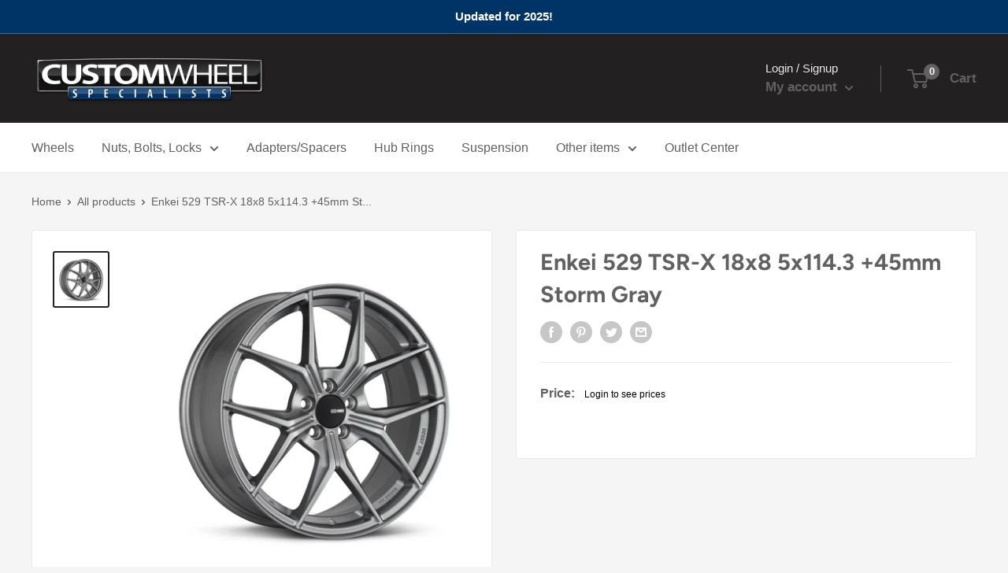

--- FILE ---
content_type: text/javascript; charset=utf-8
request_url: https://customwheelspecialists.com/products/enkei-529-tsr-x-18x8-5x114-3-45mm-storm-gray.js
body_size: 407
content:
{"id":7555650224349,"title":"Enkei 529 TSR-X 18x8 5x114.3 +45mm Storm Gray","handle":"enkei-529-tsr-x-18x8-5x114-3-45mm-storm-gray","description":"\u003ctable style=\"width: 100%\"\u003e\r\n\u003ctbody\u003e\r\n\u003ctr\u003e\r\n\u003ctd style=\"width: 39%\"\u003eQuantity:\u003c\/td\u003e\r\n\u003ctd style=\"width: 61%\"\u003eChoose\u003c\/td\u003e\n\u003c\/tr\u003e\r\n\u003ctr\u003e\r\n\u003ctd style=\"width: 39%\"\u003eBrand:\u003c\/td\u003e\r\n\u003ctd style=\"width: 61%\"\u003eEnkei\u003c\/td\u003e\n\u003c\/tr\u003e\r\n\u003ctr\u003e\r\n\u003ctd style=\"width: 39%\"\u003eStyle:\u003c\/td\u003e\r\n\u003ctd style=\"width: 61%\"\u003e529 TSR-X\u003c\/td\u003e\n\u003c\/tr\u003e\r\n\u003ctr\u003e\r\n\u003ctd\u003eSize:\u003c\/td\u003e\r\n\u003ctd\u003e18x8\u003c\/td\u003e\n\u003c\/tr\u003e\r\n\u003ctr\u003e\r\n\u003ctd style=\"width: 39%\"\u003eBolt Pattern:\u003c\/td\u003e\r\n\u003ctd style=\"width: 61%\"\u003e5x114.3\u003c\/td\u003e\n\u003c\/tr\u003e\r\n\u003ctr\u003e\r\n\u003ctd style=\"width: 39%\"\u003eOffset:\u003c\/td\u003e\r\n\u003ctd style=\"width: 61%\"\u003e45\u003c\/td\u003e\n\u003c\/tr\u003e\r\n\u003ctr\u003e\r\n\u003ctd style=\"width: 39%\"\u003eCenter Bore:\u003c\/td\u003e\r\n\u003ctd style=\"width: 61%\"\u003e72.6\u003c\/td\u003e\n\u003c\/tr\u003e\r\n\u003ctr\u003e\r\n\u003ctd style=\"width: 39%\"\u003eFinish:\u003c\/td\u003e\r\n\u003ctd style=\"width: 61%\"\u003eStorm Gray Tuning\u003c\/td\u003e\n\u003c\/tr\u003e\r\n\u003ctr\u003e\r\n\u003ctd style=\"width: 39%\"\u003eConstruction:\u003c\/td\u003e\r\n\u003ctd style=\"width: 61%\"\u003eOne Piece Alloy\u003c\/td\u003e\n\u003c\/tr\u003e\r\n\u003ctr\u003e\r\n\u003ctd\u003eSKU:\u003c\/td\u003e\r\n\u003ctd\u003e529-880-6545GR\u003c\/td\u003e\n\u003c\/tr\u003e\n\u003c\/tbody\u003e\n\u003c\/table\u003eInventory quantity listed includes local and manufacturer on hand, item may ship from other locations.","published_at":"2022-01-21T15:24:32-06:00","created_at":"2022-01-21T15:24:32-06:00","vendor":"ENK","type":"Wheel","tags":["529-880-6545GR","Brand-Enkei","Color-Gray","Diameter-18","Hub-72.6","Material-Aluminum","Offset-45","Thailand","Tuning","Type-Wheel","w5114","WheelSize-18x8","Width-8"],"price":22200,"price_min":22200,"price_max":22200,"available":true,"price_varies":false,"compare_at_price":null,"compare_at_price_min":0,"compare_at_price_max":0,"compare_at_price_varies":false,"variants":[{"id":44452579311837,"title":"Default Title","option1":"Default Title","option2":null,"option3":null,"sku":"ENK-529-880-6545GR","requires_shipping":true,"taxable":true,"featured_image":null,"available":true,"name":"Enkei 529 TSR-X 18x8 5x114.3 +45mm Storm Gray","public_title":null,"options":["Default Title"],"price":22200,"weight":10886,"compare_at_price":null,"inventory_management":"shopify","barcode":"529-880-6545GR","requires_selling_plan":false,"selling_plan_allocations":[]}],"images":["\/\/cdn.shopify.com\/s\/files\/1\/0623\/8001\/5837\/products\/3056-001jpg.jpg?v=1705422497"],"featured_image":"\/\/cdn.shopify.com\/s\/files\/1\/0623\/8001\/5837\/products\/3056-001jpg.jpg?v=1705422497","options":[{"name":"Title","position":1,"values":["Default Title"]}],"url":"\/products\/enkei-529-tsr-x-18x8-5x114-3-45mm-storm-gray","media":[{"alt":null,"id":32870478741725,"position":1,"preview_image":{"aspect_ratio":1.0,"height":1200,"width":1200,"src":"https:\/\/cdn.shopify.com\/s\/files\/1\/0623\/8001\/5837\/products\/3056-001jpg.jpg?v=1705422497"},"aspect_ratio":1.0,"height":1200,"media_type":"image","src":"https:\/\/cdn.shopify.com\/s\/files\/1\/0623\/8001\/5837\/products\/3056-001jpg.jpg?v=1705422497","width":1200}],"requires_selling_plan":false,"selling_plan_groups":[]}

--- FILE ---
content_type: text/javascript; charset=utf-8
request_url: https://customwheelspecialists.com/products/enkei-529-tsr-x-18x8-5x114-3-45mm-storm-gray.js
body_size: 931
content:
{"id":7555650224349,"title":"Enkei 529 TSR-X 18x8 5x114.3 +45mm Storm Gray","handle":"enkei-529-tsr-x-18x8-5x114-3-45mm-storm-gray","description":"\u003ctable style=\"width: 100%\"\u003e\r\n\u003ctbody\u003e\r\n\u003ctr\u003e\r\n\u003ctd style=\"width: 39%\"\u003eQuantity:\u003c\/td\u003e\r\n\u003ctd style=\"width: 61%\"\u003eChoose\u003c\/td\u003e\n\u003c\/tr\u003e\r\n\u003ctr\u003e\r\n\u003ctd style=\"width: 39%\"\u003eBrand:\u003c\/td\u003e\r\n\u003ctd style=\"width: 61%\"\u003eEnkei\u003c\/td\u003e\n\u003c\/tr\u003e\r\n\u003ctr\u003e\r\n\u003ctd style=\"width: 39%\"\u003eStyle:\u003c\/td\u003e\r\n\u003ctd style=\"width: 61%\"\u003e529 TSR-X\u003c\/td\u003e\n\u003c\/tr\u003e\r\n\u003ctr\u003e\r\n\u003ctd\u003eSize:\u003c\/td\u003e\r\n\u003ctd\u003e18x8\u003c\/td\u003e\n\u003c\/tr\u003e\r\n\u003ctr\u003e\r\n\u003ctd style=\"width: 39%\"\u003eBolt Pattern:\u003c\/td\u003e\r\n\u003ctd style=\"width: 61%\"\u003e5x114.3\u003c\/td\u003e\n\u003c\/tr\u003e\r\n\u003ctr\u003e\r\n\u003ctd style=\"width: 39%\"\u003eOffset:\u003c\/td\u003e\r\n\u003ctd style=\"width: 61%\"\u003e45\u003c\/td\u003e\n\u003c\/tr\u003e\r\n\u003ctr\u003e\r\n\u003ctd style=\"width: 39%\"\u003eCenter Bore:\u003c\/td\u003e\r\n\u003ctd style=\"width: 61%\"\u003e72.6\u003c\/td\u003e\n\u003c\/tr\u003e\r\n\u003ctr\u003e\r\n\u003ctd style=\"width: 39%\"\u003eFinish:\u003c\/td\u003e\r\n\u003ctd style=\"width: 61%\"\u003eStorm Gray Tuning\u003c\/td\u003e\n\u003c\/tr\u003e\r\n\u003ctr\u003e\r\n\u003ctd style=\"width: 39%\"\u003eConstruction:\u003c\/td\u003e\r\n\u003ctd style=\"width: 61%\"\u003eOne Piece Alloy\u003c\/td\u003e\n\u003c\/tr\u003e\r\n\u003ctr\u003e\r\n\u003ctd\u003eSKU:\u003c\/td\u003e\r\n\u003ctd\u003e529-880-6545GR\u003c\/td\u003e\n\u003c\/tr\u003e\n\u003c\/tbody\u003e\n\u003c\/table\u003eInventory quantity listed includes local and manufacturer on hand, item may ship from other locations.","published_at":"2022-01-21T15:24:32-06:00","created_at":"2022-01-21T15:24:32-06:00","vendor":"ENK","type":"Wheel","tags":["529-880-6545GR","Brand-Enkei","Color-Gray","Diameter-18","Hub-72.6","Material-Aluminum","Offset-45","Thailand","Tuning","Type-Wheel","w5114","WheelSize-18x8","Width-8"],"price":22200,"price_min":22200,"price_max":22200,"available":true,"price_varies":false,"compare_at_price":null,"compare_at_price_min":0,"compare_at_price_max":0,"compare_at_price_varies":false,"variants":[{"id":44452579311837,"title":"Default Title","option1":"Default Title","option2":null,"option3":null,"sku":"ENK-529-880-6545GR","requires_shipping":true,"taxable":true,"featured_image":null,"available":true,"name":"Enkei 529 TSR-X 18x8 5x114.3 +45mm Storm Gray","public_title":null,"options":["Default Title"],"price":22200,"weight":10886,"compare_at_price":null,"inventory_management":"shopify","barcode":"529-880-6545GR","requires_selling_plan":false,"selling_plan_allocations":[]}],"images":["\/\/cdn.shopify.com\/s\/files\/1\/0623\/8001\/5837\/products\/3056-001jpg.jpg?v=1705422497"],"featured_image":"\/\/cdn.shopify.com\/s\/files\/1\/0623\/8001\/5837\/products\/3056-001jpg.jpg?v=1705422497","options":[{"name":"Title","position":1,"values":["Default Title"]}],"url":"\/products\/enkei-529-tsr-x-18x8-5x114-3-45mm-storm-gray","media":[{"alt":null,"id":32870478741725,"position":1,"preview_image":{"aspect_ratio":1.0,"height":1200,"width":1200,"src":"https:\/\/cdn.shopify.com\/s\/files\/1\/0623\/8001\/5837\/products\/3056-001jpg.jpg?v=1705422497"},"aspect_ratio":1.0,"height":1200,"media_type":"image","src":"https:\/\/cdn.shopify.com\/s\/files\/1\/0623\/8001\/5837\/products\/3056-001jpg.jpg?v=1705422497","width":1200}],"requires_selling_plan":false,"selling_plan_groups":[]}

--- FILE ---
content_type: application/javascript; charset=utf-8
request_url: https://searchanise-ef84.kxcdn.com/preload_data.5r9T4x0M2g.js
body_size: 1443
content:
window.Searchanise.preloadedSuggestions=['wheel studs','wheel adapters','22x12 black','hostile wheels','wheel spacers','american legend','chrome wheels','lug nuts','lug nut','acorn lug nut','18x8 bolt pattern 6','hub centric rings','ballistic 814 jester','tpms valve','5x4.75 to 5x120','to 5x112','5x112 to','wheel stud','6x5.5 to','ballistic wheels','studs to','8x170 to','pro comp','impact wheel gloss black/milling windows','do u','if off road','lug nut to','lug bolts','8x180 to','hand wheel stud','off road','return item','hand lug nuts','6x139.7 to 6x135','lug to 5x5','5x114.3 to 5x120','7/16 lug nuts','hostile 22x14','wheel bolts','4x100 to','17x8 5x11','flat seat','hostile fury','ballistic rage','tpms sensor','as cwa','5x5.5 to','to 120 adapters','5x139.7 with a 87.1 bore','5x100 to wheel adapters','flat bronze','5x135 precise','chrome 1/2-20 left hand','60 degree cone','wheel spacer 6x5.5 2.0 thick 7/16-20 studs 108mm hub','5x100 wheel spacer','lug series','18x8.5 5x120 48','hostile predator','all gold','5x4 to 5x4.75','lock nut','enkei rpf1','5x5.5 to 5x5','wheel insert','7/16 lug nut','12x1.25 stud','9/16 chrome wheel nuts','1/2 20 chrome lug nuts','converts 5x4 5','lug bolt','6 x wheel','22x12 5x127','20x12 8x180','hostile h117','6x135 wheel spacer','hostile h401','mag lug nuts','dually wheels','to 5x115','14x1 5 dually','5 to 6x5.5','wheels 5x5.5','ford lug wheels','12x1.5 chrome','9/16-18 hand thread','ballistic 8x180','hex black','5x5.5 to 5x4.5','x1.5 lug nut','work wheels','5 to 4 lug spacer','6x139.7 wheel spacer','ram lug nuts','lug nuts jeep','5x115 to','to 5x100 wheel adapters','h109 8x180','ford lug','ballistic jester 814 18x9','lug nut 1/2-20 chrome','hostile alpha blade','12 x conical','black rims','hostile reaper','hub centric spacer 72','5x112 8mm','18x8.5 5x120','7/16 acorn lug','ford f250','ford wheels','lug nut washer','7/16-20 acorn left','5x120 to 6x139.7','spike lugs','american wheel','5mm thick 5x105 to','ford adapter','ballistic milled 979 yukon 20x9 6x120 6x139.7 00mm gloss black milled windows','toyota lug nuts','5x5.5 to 5x4.75','mustang wheel spacers','x1.25 open lug nuts','et washer','5x135 22x9.5','8x170 22x10','open end flat seat','honda lug nuts','washer et','5x108 to','5x115 spacer','chrome 1/2-20 shank','be forged','1/2 chrome bullet','1/2 chrome bulge','5x105 to 5x114.3','left hand lug nuts','5x112 20 mm','6x5.5 to 5x5','lug bolts conical seat low profile chrome 24mm shank 17mm hex','bulge acorn left','5x112 to 5x114.3','wheel adapter 5x4.5 to 5x4.75','rims finish','hd lug','had lug','d rims','tuner tool','f350 superduty','6x139.7 to 6x135 adapters','5x4.5 to 5x4.25','chrysler wheels','wheel spacer 5x112 20mm hub centric bolt on 66.6mm','tundra wheel','5x100 to 5x114.3','tacoma to tundra','5x112 to 5x120','spike lug nut','54.1mm to','17x8.5 6x139.7','2008 toyota tundra','17x9 6x114.3','hostile crandon 20x9','8x6.5 to 8x180','mkw m119 wheel 22x9 6x139.7 18mm chrome','5x120 to 6x139.7 adapters','valve stem plug','22x14 5x150','sensor bracket','american legend wheels cruiser wheel','5x120 to 5x4.5','6x139.7 to','1.25 black lug','chevrolet rally','72.6 to 66.9mm','powder coating','5x4.5 to 6x135','22x10 silver','wheels 17x10','white machined','5x114.3 20 chrome','nissan alloy','polished construction','67.1 to rings','12 x 1.75 lug','matte black 20','american legend wheels','6x5.5 to 6x135','spike chrome','hub rings','sensor band','2 wheel spacers 5x4.5 20mm 1/2-20 studs 1994-2014 mustang','6x4 5 to 6x5','84mm to','thread gauge','5x120 5x112','polished construction bolt 8x165.1','wheels street','5x114.3 56.1mm','chrome 1/2-20 acorn left hand','where is the key to tire','5x5 6x135','67.1 to hub rings','93 1mm hub','hub bore','jeep wheels','5x5.5 to 6x135','wrangler on a','gmc sierra','ford f-150','valve caps','bullet bulge acorn lug nut 7/16-20','8x6.5 to 8x170','tpms adapter','4x100 57.1mm','center cap','valve stems','2 wheel spacer 6x5.5 106.1','5x120 17mm hub','19x10 5 5x112','wheel adapter 5x105 to','polished construction bolt','8x6.5 spacers','5x112 19x10.5','ram spacers','5x120 to wheel adapters','adapters 5x130','5x115 to 5x4.5','left hand thread','wheel hostile forged savage 26x16','20x9 hostile h130 crandon','corvette wheels','sst mag','lug nuts honda'];